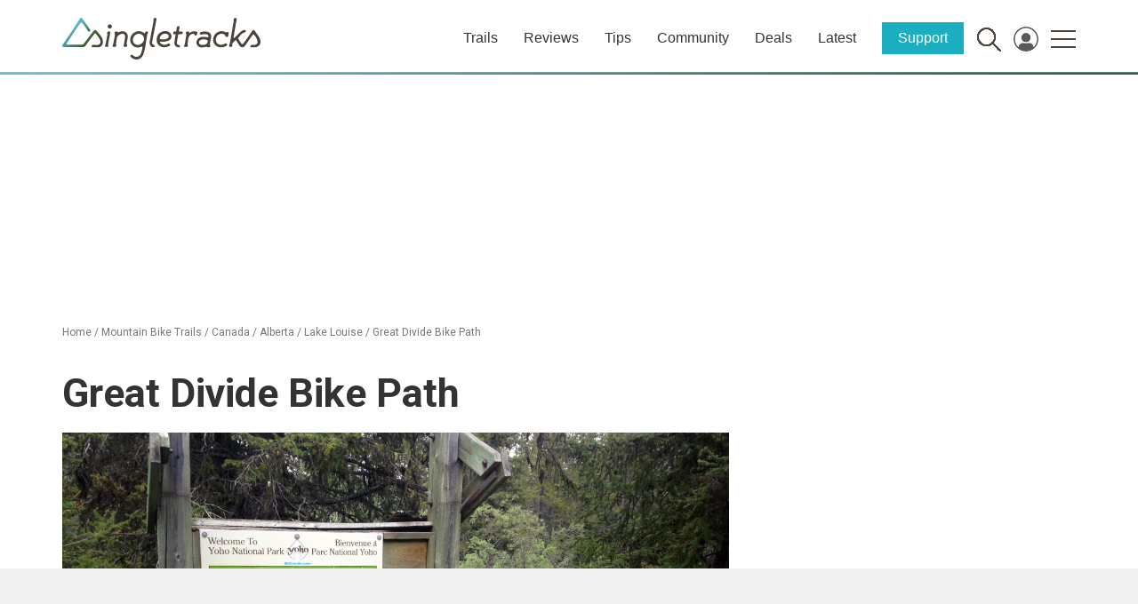

--- FILE ---
content_type: text/html; charset=UTF-8
request_url: https://www.singletracks.com/wp-json/trailapi/v1/bike/trails/map/display/trail/279615/?format=html&st=1&height=500
body_size: 1076
content:

			<!DOCTYPE html PUBLIC '-//W3C//DTD XHTML 1.1//EN'
					'http://www.w3.org/TR/xhtml11/DTD/xhtml11.dtd'>
			<html xmlns='http://www.w3.org/1999/xhtml'>
			<head>
				<title>Singletracks Trail Map Widget</title>
				<link rel='StyleSheet' href='https://cdn.singletracks.com/wp-content/themes/stracks16/css/bootstrap.min.css' type='text/css' />
				<link rel='StyleSheet' href='https://cdn.singletracks.com/wp-content/themes/stracks16/style.css?ver=2024.1' type='text/css' />
				<link rel='StyleSheet' href='https://cdn.singletracks.com/wp-content/themes/stracks16/js/vendor/leaflet-1.9.3/leaflet.css' type='text/css' />				
				<link rel='StyleSheet' href='https://cdn.singletracks.com/wp-content/themes/stracks16/js/vendor/leaflet-fullscreen/leaflet.fullscreen.css' type='text/css' />				
				<meta name='robots' content='noindex' />
				<script src='https://d1n2mzwkllc3dd.cloudfront.net/jquery1.11.1.min.js'></script>
				<script src='https://d1n2mzwkllc3dd.cloudfront.net/bootstrap_4_14_15/js/bootstrap.min.js'></script>
				<script src='https://images.singletracks.com/cdn2/jquery-ui.min.js'></script>
				<!-- <script src='https://cdn.singletracks.com/wp-content/themes/stracks16/js/vendor/leaflet/leaflet.js?ver=1.5.2'></script> -->
<script type='text/javascript' src='https://cdn.singletracks.com/wp-content/themes/stracks16/js/vendor/leaflet-1.9.3/leaflet.js?ver=1.5.2' id='osm_import_leaflet_script2-js'></script>

				<script src='https://images.singletracks.com/js/leaflet_arrows.min.js'></script>
				<script src='https://cdnjs.cloudflare.com/ajax/libs/Chart.js/2.7.3/Chart.bundle.min.js'></script>

<script type='text/javascript' src='https://cdn.singletracks.com/wp-content/themes/stracks16/js/vendor/maplibre-gl.js'></script>
<script type='text/javascript' src='https://cdn.singletracks.com/wp-content/themes/stracks16/js/vendor/maplibre-leaflet.js?ver=2.7.4' id='leaflet-maplibre-js'></script>
<script type='text/javascript' src='https://cdn.singletracks.com/wp-content/themes/stracks16/js/vendor/leaflet-fullscreen/Leaflet.fullscreen.min.js' id='leaflet-fullscreen'></script>

				<!--
				<script src='https://cdn.maptiler.com/mapbox-gl-js/v1.5.1/mapbox-gl.js'></script>
				<script src='https://cdn.maptiler.com/mapbox-gl-leaflet/latest/leaflet-mapbox-gl.js'></script>
				-->
				<script src='https://www.singletracks.com/wp-content/plugins/ug-custom-posts/ugcp.js?ver=1.2'></script>

				<base target='_parent' />
				<style type='text/css'>
					#sng_photo_wrapper {}
					.clearfix:after { 
					   content: ' ';
					   display: block; 
					   height: 0; 
					   clear: both;
					}
					#mapid {height: 500px; }
					#textpanel {height: 500px !important; background: #fff;}
					.leaflet-tooltip.st_map_icon_count {
						background-color: transparent !important;
						border: transparent !important;
						box-shadow: none !important;
						font-weight: bold !important;
						font-size: 12px !important;
						color: #c7f5ff !important;
						margin-top: 2px !important;
					}
				</style>
			</head>
			<body>
				<script>
					var ajaxurl = 'https://www.singletracks.com/wp-admin/admin-ajax.php';
				</script>
				<div class='col-md-12 content-area' id='main-column' style='background: #eee; width: 100%;'>
					
			<div class='reorder'>
				<div class='row' id='st_map_container'>
					<div class='col-lg-3 col-md-4 col-sm-5 col-xs-7 item1' style='padding: 0; display: none;' id='st_map_info_column'>
						<div id='textpanel' style=''>
							<div style='position: absolute; top: 0; right: 0; height: 24px; width: 24px; background: #999; color: #fff; text-align: center; line-height: 24px;' onclick='st_map_close_right_panel()'>X</div>
							<div id='trailfocus_status'>Loading...</div>
							<div id='trailfocus'>
								<div id='trailfocus_text'></div>
								<div id='trailfocus_links'></div>
								<canvas id='elevation_chart' ></canvas>
							</div>
							<div id='traillist'></div>
							<!-- <h3><a href='javascript:st_show_route_list();'>Routes <span id='st_route_count'></span></a></h3> -->
							<div id='routelist'></div>	
						</div>
					</div>
					<div class='col-md-12' style='padding: 0;' id='st_map_column'>
						<div id='mapid' style=''></div>
					</div>
				</div>
			</div>
			<script type='text/javascript'>
				jQuery(function() {

					st_map_setup();
					st_map_load(279615, '', '', );


				});
			</script>		
		
			
				</div>
			</body>
			</html>
		
<!--
Performance optimized by W3 Total Cache. Learn more: https://www.boldgrid.com/w3-total-cache/

Content Delivery Network via Amazon Web Services: CloudFront: cdn.singletracks.com
Content Delivery Network Full Site Delivery via cloudflare
Lazy Loading
Minified using None (Request URI is rejected)

Served from: www.singletracks.com @ 2026-01-21 14:07:05 by W3 Total Cache
-->

--- FILE ---
content_type: text/html; charset=utf-8
request_url: https://www.google.com/recaptcha/api2/aframe
body_size: 258
content:
<!DOCTYPE HTML><html><head><meta http-equiv="content-type" content="text/html; charset=UTF-8"></head><body><script nonce="2Dbu3WA7Er-0qk-svAnPKg">/** Anti-fraud and anti-abuse applications only. See google.com/recaptcha */ try{var clients={'sodar':'https://pagead2.googlesyndication.com/pagead/sodar?'};window.addEventListener("message",function(a){try{if(a.source===window.parent){var b=JSON.parse(a.data);var c=clients[b['id']];if(c){var d=document.createElement('img');d.src=c+b['params']+'&rc='+(localStorage.getItem("rc::a")?sessionStorage.getItem("rc::b"):"");window.document.body.appendChild(d);sessionStorage.setItem("rc::e",parseInt(sessionStorage.getItem("rc::e")||0)+1);localStorage.setItem("rc::h",'1769022434155');}}}catch(b){}});window.parent.postMessage("_grecaptcha_ready", "*");}catch(b){}</script></body></html>

--- FILE ---
content_type: text/javascript
request_url: https://images.singletracks.com/js/leaflet_arrows.min.js
body_size: 1874
content:
!function(t,i){"object"==typeof exports&&"undefined"!=typeof module?i(require("leaflet")):"function"==typeof define&&define.amd?define(["leaflet"],i):i(t.L)}(this,function(t){"use strict";t=t&&t.hasOwnProperty("default")?t.default:t;var i=function(t,i){return(180*Math.atan2(i.y-t.y,i.x-t.x)/Math.PI+90+360)%360},n=function(t,i){var n=t.value;return t.isInPixels?n/i:n};function o(t){if("string"==typeof t&&-1!==t.indexOf("%"))return{value:parseFloat(t)/100,isInPixels:!1};var i=t?parseFloat(t):0;return{value:i,isInPixels:i>0}}var e,r,s,a=function(t,i){return t.x===i.x&&t.y===i.y};function p(t){return t.reduce(function(t,n,o,e){if(o>0&&!a(n,e[o-1])){var r=e[o-1],s=t.length>0?t[t.length-1].distB:0,p=(h=r,l=(u=n).x-h.x,c=u.y-h.y,Math.sqrt(l*l+c*c));t.push({a:r,b:n,distA:s,distB:s+p,heading:i(r,n)})}var h,u,l,c;return t},[])}e=L.Marker.prototype._initIcon,r=L.Marker.prototype._setPos,s="msTransform"===L.DomUtil.TRANSFORM,L.Marker.addInitHook(function(){var t=this.options.icon&&this.options.icon.options&&this.options.icon.options.iconAnchor;t&&(t=t[0]+"px "+t[1]+"px"),this.options.rotationOrigin=this.options.rotationOrigin||t||"center bottom",this.options.rotationAngle=this.options.rotationAngle||0,this.on("drag",function(t){t.target._applyRotation()})}),L.Marker.include({_initIcon:function(){e.call(this)},_setPos:function(t){r.call(this,t),this._applyRotation()},_applyRotation:function(){this.options.rotationAngle&&(this._icon.style[L.DomUtil.TRANSFORM+"Origin"]=this.options.rotationOrigin,s?this._icon.style[L.DomUtil.TRANSFORM]="rotate("+this.options.rotationAngle+"deg)":this._icon.style[L.DomUtil.TRANSFORM]+=" rotateZ("+this.options.rotationAngle+"deg)")},setRotationAngle:function(t){return this.options.rotationAngle=t,this.update(),this},setRotationOrigin:function(t){return this.options.rotationOrigin=t,this.update(),this}}),t.Symbol=t.Symbol||{},t.Symbol.Dash=t.Class.extend({options:{pixelSize:10,pathOptions:{}},initialize:function(i){t.Util.setOptions(this,i),this.options.pathOptions.clickable=!1},buildSymbol:function(i,n,o,e,r){var s=this.options,a=Math.PI/180;if(s.pixelSize<=1)return t.polyline([i.latLng,i.latLng],s.pathOptions);var p=o.project(i.latLng),h=-(i.heading-90)*a,u=t.point(p.x+s.pixelSize*Math.cos(h+Math.PI)/2,p.y+s.pixelSize*Math.sin(h)/2),l=p.add(p.subtract(u));return t.polyline([o.unproject(u),o.unproject(l)],s.pathOptions)}}),t.Symbol.dash=function(i){return new t.Symbol.Dash(i)},t.Symbol.ArrowHead=t.Class.extend({options:{polygon:!0,pixelSize:10,headAngle:60,pathOptions:{stroke:!1,weight:2}},initialize:function(i){t.Util.setOptions(this,i),this.options.pathOptions.clickable=!1},buildSymbol:function(i,n,o,e,r){return this.options.polygon?t.polygon(this._buildArrowPath(i,o),this.options.pathOptions):t.polyline(this._buildArrowPath(i,o),this.options.pathOptions)},_buildArrowPath:function(i,n){var o=Math.PI/180,e=n.project(i.latLng),r=-(i.heading-90)*o,s=this.options.headAngle/2*o,a=r+s,p=r-s,h=t.point(e.x-this.options.pixelSize*Math.cos(a),e.y+this.options.pixelSize*Math.sin(a)),u=t.point(e.x-this.options.pixelSize*Math.cos(p),e.y+this.options.pixelSize*Math.sin(p));return[n.unproject(h),i.latLng,n.unproject(u)]}}),t.Symbol.arrowHead=function(i){return new t.Symbol.ArrowHead(i)},t.Symbol.Marker=t.Class.extend({options:{markerOptions:{},rotate:!1},initialize:function(i){t.Util.setOptions(this,i),this.options.markerOptions.clickable=!1,this.options.markerOptions.draggable=!1},buildSymbol:function(i,n,o,e,r){return this.options.rotate&&(this.options.markerOptions.rotationAngle=i.heading+(this.options.angleCorrection||0)),t.marker(i.latLng,this.options.markerOptions)}}),t.Symbol.marker=function(i){return new t.Symbol.Marker(i)};var h=function(i){return Array.isArray(i)&&((n=i[0])instanceof t.LatLng||Array.isArray(n)&&2===n.length&&"number"==typeof n[0]);var n};t.PolylineDecorator=t.FeatureGroup.extend({options:{patterns:[]},initialize:function(i,n){t.FeatureGroup.prototype.initialize.call(this),t.Util.setOptions(this,n),this._map=null,this._paths=this._initPaths(i),this._bounds=this._initBounds(),this._patterns=this._initPatterns(this.options.patterns)},_initPaths:function(i,n){var o=this;return h(i)?[n?i.concat([i[0]]):i]:i instanceof t.Polyline?this._initPaths(i.getLatLngs(),i instanceof t.Polygon):Array.isArray(i)?i.reduce(function(t,i){return t.concat(o._initPaths(i,n))},[]):[]},_initPatterns:function(t){return t.map(this._parsePatternDef)},setPatterns:function(t){this.options.patterns=t,this._patterns=this._initPatterns(this.options.patterns),this.redraw()},setPaths:function(t){this._paths=this._initPaths(t),this._bounds=this._initBounds(),this.redraw()},_parsePatternDef:function(t,i){return{symbolFactory:t.symbol,offset:o(t.offset),endOffset:o(t.endOffset),repeat:o(t.repeat)}},onAdd:function(t){this._map=t,this._draw(),this._map.on("moveend",this.redraw,this)},onRemove:function(i){this._map.off("moveend",this.redraw,this),this._map=null,t.FeatureGroup.prototype.onRemove.call(this,i)},_initBounds:function(){var i=this._paths.reduce(function(t,i){return t.concat(i)},[]);return t.latLngBounds(i)},getBounds:function(){return this._bounds},_buildSymbols:function(t,i,n){var o=this;return n.map(function(e,r){return i.buildSymbol(e,t,o._map,r,n.length)})},_getDirectionPoints:function(i,o){var e=this;return i.length<2?[]:function(t,i){var o=p(t),e=o.length;if(0===e)return[];var r=o[e-1].distB,s=n(i.offset,r),a=n(i.endOffset,r),h=r*n(i.repeat,r),u=a>0?r*a:0,l=[],c=s>0?r*s:0;do{l.push(c),c+=h}while(h>0&&c<r-u);var f=0,d=o[0];return l.map(function(t){for(;t>d.distB&&f<e-1;)d=o[++f];var i,n,r,s=(t-d.distA)/(d.distB-d.distA);return{pt:(i=d.a,n=d.b,r=s,n.x!==i.x?{x:i.x+r*(n.x-i.x),y:i.y+r*(n.y-i.y)}:{x:i.x,y:i.y+(n.y-i.y)*r}),heading:d.heading}})}(i.map(function(t){return e._map.project(t)}),o).map(function(i){return{latLng:e._map.unproject(t.point(i.pt)),heading:i.heading}})},redraw:function(){this._map&&(this.clearLayers(),this._draw())},_getPatternLayers:function(i){var n=this,o=this._map.getBounds().pad(.1);return this._paths.map(function(e){var r=n._getDirectionPoints(e,i).filter(function(t){return o.contains(t.latLng)});return t.featureGroup(n._buildSymbols(e,i.symbolFactory,r))})},_draw:function(){var i=this;this._patterns.map(function(t){return i._getPatternLayers(t)}).forEach(function(n){i.addLayer(t.featureGroup(n))})}}),t.polylineDecorator=function(i,n){return new t.PolylineDecorator(i,n)}});